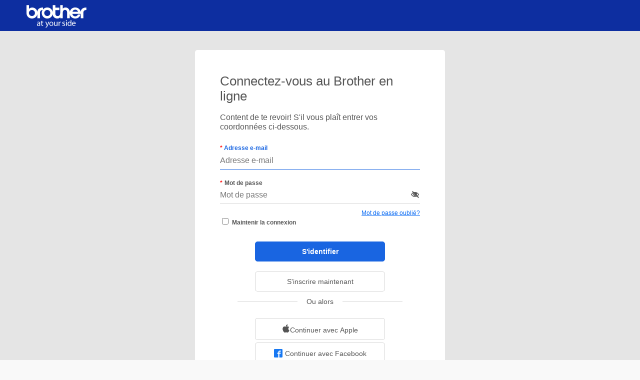

--- FILE ---
content_type: text/html
request_url: https://weubroprdapi.azurewebsites.net/b2c/local/signin.html
body_size: 16357
content:
<html>
<head>
    <title>Brother at your side - Sign In</title>
    <meta name="viewport" content="width=device-width" />
    <link href="https://store.brother.lu/-/media/Project/Brother-International/BrotherBase/Brother-Printer.png" rel="shortcut icon">
    <style type="text/css" rel="stylesheet">
        * {
            box-sizing: border-box;
        }

        a {
            color: #0065F2;
            text-decoration: underline;
        }

            a:hover,
            a:focus {
                text-decoration: none;
            }

        body {
            font-family: Arial, sans-serif;
            margin: 0;
            background: #F9F9F9;
            color: #545454;
        }

        header {
            background: #0D2EA0;
            color: #fff;
            padding: 8px 10px 0;
        }

        .header-container {
            width: 1174px;
            max-width: 100%;
            margin: 0 auto;
        }

        header .logo {
            width: 120px;
            height: 50px;
        }

        .main-content {
            background: #E5E5E5;
            padding: 38px 10px 100px 10px;
        }

        .section {
            padding: 30px 50px 40px 50px;
            width: 500px;
            max-width: 100%;
            margin: 0 auto;
            background: #fff;
            border-radius: 5px;
        }

        @media(max-width: 767px) {
            .section {
                padding: 20px 20px 40px;
            }
        }

        h1.title {
            font-size: 26px;
            line-height: 30px;
            font-weight: normal;
        }

        h2.title {
            font-size: 16px;
            line-height: 19px;
            font-weight: normal;
        }

        footer {
            padding: 60px 10px;
            background: #F9F9F9;
            color: #545454;
            font-size: 12px;
        }

        @media(max-width: 961px) {
            footer {
                text-align: center;
            }
        }

        footer a {
            color: #545454;
        }

        footer .logo-footer {
            width: 102px;
            height: 40px;
        }

        @media(min-width: 962px) {
            footer .footer-content {
                display: flex;
                justify-content: center;
                width: 1174px;
                max-width: 100%;
                margin: 0 auto;
            }
        }

        footer .footer-content > div {
            margin-bottom: 30px;
        }

        footer .footer-content ul {
            display: flex;
            justify-content: center;
            flex-wrap: wrap;
        }

            footer .footer-content ul li {
                margin-bottom: 15px;
            }

                footer .footer-content ul li ~ li:before {
                    content: "|";
                    padding: 0 10px;
                }

        footer .copyright {
            text-align: center;
        }

        /* Api conetnt style */
        #api {
            display: flex;
            flex-direction: column;
        }

        .claims-provider-list-buttons.social {
            order: 3;
        }

        #api .divider {
            order: 2;
        }

        #localAccountForm {
            order: 1;
        }

            #localAccountForm .divider h2 {
                display: none;
            }

        input[type="text"],
        input[type="email"],
        input[type="password"],
        select {
            width: 100%;
            border: 0;
            border-bottom: 1px solid rgba(84, 84, 84, .25);
            padding: 8px 0;
            font-size: 16px;
            color: #545454;
        }

            input[type="text"]:focus,
            input[type="email"]:focus,
            input[type="password"]:focus,
            select:focus {
                outline: none;
                background: none;
                border-bottom: 1px solid #1965E1;
                color: #1965E1;
            }

        input:focus {
            outline: none;
            background: none;
            border-bottom: 1px solid #1965E1;
            color: #1965E1;
        }
        /* label style on input focus*/
        .entry-item:focus-within label {
            color: #1965E1;
        }
            input:-webkit-autofill,
            input:-webkit-autofill:hover,
            input:-webkit-autofill:focus,
            textarea:-webkit-autofill,
            textarea:-webkit-autofill:hover,
            textarea:-webkit-autofill:focus,
            select:-webkit-autofill,
            select:-webkit-autofill:hover,
            select:-webkit-autofill:focus {
                -webkit-box-shadow: 0 0 0px 1000px #ffffff inset !important;
            }

            #signInName:before,
            #password:before,
            input[required]:before,
            select[required]:before {
                content: "*";
                color: red;
                display: inline-block;
                margin-right: 3px;
            }

        label {
            font-weight: bold;
            font-size: 12px;
        }

        .password-label {
            font-size: 12px;
        }

        #forgotPassword {
            position: absolute;
            bottom: 0;
            right: 0;
        }

        input#password {
            margin-bottom: 15px;
        }

        .required-item label:before {
            content: "*";
            color: red;
        }

        .password-label label:before {
            padding-right: 4px;
        }

        button {
            font-size: 14px;
            font-weight: bold;
            font-family: Arial, sans-serif;
            display: inline-block;
            vertical-align: middle;
            box-sizing: border-box;
            margin: 5px auto;
            padding: 12px 5px;
            display: block;
            text-align: center;
            background: #1965E1;
            border: 1px solid #1965E1;
            border-radius: 5px;
            width: 260px;
            color: #fff;
            text-decoration: none;
            line-height: 1;
            cursor: pointer;
            transition: all .5s ease;
            -webkit-appearance: none;
        }

            button:hover,
            button:focus {
                box-shadow: inset 0 0 0 1px rgba(0, 0, 0, 0.5), inset 0 0 20px rgba(0, 0, 0, 0.3);
            }

        @media (max-width: 479px) {
            button {
                width: 100%;
            }
        }

        #localAccountForm .buttons {
            margin-top: 30px;
        }

        #password + a {
            position: absolute;
            right: 0;
            top: 32px;
            background: none;
            border: 0;
            padding: 0;
            width: 20px;
            height: 16px;
        }

            #password + a:hover,
            #password + a:focus {
                box-shadow: none;
            }

            #password + a:after {
                content: "";
                position: absolute;
                display: block;
                width: 18px;
                height: 2px;
                background: #545454;
                transform: rotate(45deg);
                z-index: 1;
                margin-top: -13px;
                margin-left: 2px;
            }

        #password.password-visible + a:after {
            display: none;
        }

        #password + a svg {
            width: 20px;
            height: 16px;
            fill: #545454;
        }

        button#FacebookExchange {
            background: #fff;
            color: #545454;
            border-radius: 5px;
            border: 1px solid rgba(84, 84, 84, .25);
            font-weight: 400;
        }

            button#FacebookExchange svg {
                fill: #1778F2;
                width: 17px;
                height: 17px;
                margin-bottom: -3px;
                margin-right: 5px;
            }

        button#LinkedInExchange, button#AppleExchange ,#GoogleExchange , #MicrosoftAccountExchange{
            background: #fff;
            color: #545454;
            border-radius: 5px;
            border: 1px solid rgba(84, 84, 84, .25);
            font-weight: 400;
        }

            button#LinkedInExchange svg, #MicrosoftAccountExchange svg{
                fill: #0072B1;
                width: 17px;
                height: 17px;
                margin-bottom: -3px;
                margin-right: 5px;
            }

            #GoogleExchange svg {
                margin-left: -11px;
                fill: #0072B1;
                width: 17px;
                height: 17px;
                margin-bottom: -3px;
                margin-right: 5px;
            }

        button#cancel {
            background: #fff;
            color: #545454;
            border: 1px solid #545454;
        }

        #createAccount {
            padding-left: 5px;
        }

        .create {
            text-align: center;
            font-size: 12px;
        }

        .divider {
            margin: 0 0 20px 0;
        }

            .divider h2 {
                position: relative;
                margin: 0;
                display: flex;
                text-align: center;
                align-items: center;
                justify-content: center;
                font-size: 14px;
                font-weight: 400;
            }

                .divider h2:before {
                    margin-right: 18px;
                }

                .divider h2:after {
                    margin-left: 18px;
                }

                .divider h2:before,
                .divider h2:after {
                    content: "";
                    display: block;
                    width: 120px;
                    height: 1px;
                    background: #545454;
                    opacity: .25;
                }

        ul {
            list-style: none;
            margin: 0 0 20px;
            padding: 0;
        }

        .attrEntry,
        .entry-item {
            position: relative;
            padding: 10px 0;
        }

        .error {
            color: red;
            font-size: 14px;
        }

            .error p {
                margin: 0;
            }

        .helpLink {
            font-size: 14px;
        }

        #simplemodal-overlay {
            background: #0d2ea0;
            opacity: .95 !important;
        }

        #simplemodal-container .simplemodal-data {
            padding: 20px;
            background: #fff;
            color: #000;
            border-radius: 10px;
        }

        .working {
            display: none;
            position: fixed;
            top: 0;
            left: 0;
            width: 100%;
            height: 100%;
            z-index: 1;
            background: rgba(13, 46, 160, .95);
            padding-top: 250px;
        }

            .working div {
                padding: 20px;
                background: #fff;
                color: #000;
                width: 310px;
                margin-left: auto;
                margin-right: auto;
                text-align: center;
                border-radius: 10px;
            }

        .intro {
            display: none;
        }

        /*signup bts style*/



        #createAccount {
            font-size: 14px;
            font-weight: bold;
            font-family: Arial, sans-serif;
            display: inline-block;
            vertical-align: middle;
            box-sizing: border-box;
            margin: 5px auto;
            padding: 12px 5px;
            display: block;
            text-align: center;
            background: #1965E1;
            border: 1px solid #1965E1;
            border-radius: 5px;
            width: 260px;
            color: #fff;
            text-decoration: none;
            line-height: 1;
            cursor: pointer;
            transition: all .5s ease;
            -webkit-appearance: none;
        }
         a#createAccount {
            background: #fff;
            color: #545454;
            border-radius: 5px;
            border: 1px solid rgba(84, 84, 84, .25);
            font-weight: 400;
        }

           a#createAccount:hover, a#createAccount:focus {
                box-shadow: inset 0 0 0 1px rgba(0, 0, 0, 0.5), inset 0 0 20px rgba(0, 0, 0, 0.3);
            }
         @media (max-width: 479px) {
            #createAccount {
                width: 100%;
            }
        }
        #ecoproSkip {
            width: 100%;
            padding: 50px 0;
            text-align: center;
            background-color: White;
            margin-top: 20px;
        }

        .ecoHidden {
            display: none;
        }
    </style>
</head>

<body>
    <header role="banner">
        <div class="svg-legend">
            <svg aria-hidden="true" style="position: absolute; width: 0; height: 0; overflow: hidden;" version="1.1" xmlns="http://www.w3.org/2000/svg" xmlns:xlink="http://www.w3.org/1999/xlink">
                <defs>
                    <symbol id="icon-Brother-Logo-White" viewBox="0 0 84 32">
                        <path fill="#fffffe" style="fill: var(--color2, #fffffe)" d="M7.603 6.866c2.404 0 4.231 1.861 4.231 4.234 0 2.377-1.839 4.235-4.231 4.235s-4.233-1.871-4.233-4.235c0-2.365 1.831-4.234 4.233-4.234zM29.085 6.866c2.402 0 4.235 1.861 4.235 4.234 0 2.377-1.844 4.235-4.235 4.235s-4.234-1.871-4.234-4.235c0-2.365 1.829-4.234 4.234-4.234zM68.207 6.404c2.299 0 3.673 1.843 3.939 2.994h-7.859c0.595-1.85 2.132-2.994 3.919-2.994zM7.603 18.824c3.969 0 6.864-2.586 7.579-6.033v5.667h3.631v-7.064c0-0.323 0.021-0.678 0.032-1.010 0.067-2.153 1.477-3.437 3.719-3.474-0.779 1.209-1.233 2.646-1.233 4.19 0 4.283 3.472 7.751 7.755 7.751 3.774 0 6.912-2.692 7.606-6.261v0.017c0 3.725 2.996 6.262 6.593 6.262 1.52 0 2.862-0.65 3.886-1.714v1.303h3.62v-7.772c0.003-0.145 0.011-0.269 0.016-0.389 0.089-2.469 1.534-3.54 3.125-3.54 1.578 0 2.94 1.075 2.993 3.53 0.012 0.212 0.015 0.353 0.015 0.593v7.579h3.671v-5.772c0.681 3.728 3.834 6.136 7.598 6.136 4.26 0 6.668-2.728 7.311-5.58h-3.552c-0.31 1.014-1.569 2.571-3.761 2.571-1.974 0-3.656-1.35-4.082-3.549h11.797v6.193h3.639v-7.064c0-0.323 0.019-0.678 0.027-1.010 0.073-2.187 1.522-3.478 3.821-3.478h0.401v-3.467h-0.401c-4.814 0-7.378 2.702-7.48 6.199-0.694-3.807-3.981-6.294-7.722-6.294-3.731 0-6.913 2.484-7.596 6.262-0.002-3.356-2.622-6.255-6.028-6.255-1.481 0-2.764 0.571-3.793 1.565v-4.885h-3.62v10.874c0 0.358-0.016 0.589-0.065 1.119-0.22 2.257-1.742 3.371-3.4 3.371-1.72 0-3.27-0.812-3.32-3.36-0.007-0.442-0.018-0.625-0.018-0.937v-4.073h5.64v-3.417h-5.64v-3.578h-3.676v9.58c-0.694-3.567-3.832-6.261-7.606-6.261-2.431 0-4.597 1.116-6.019 2.864v-2.775h-0.403c-4.734 0-7.289 2.61-7.472 6.024-0.693-3.459-3.553-6.024-7.166-6.024-1.894 0-3.37 0.687-4.527 1.843v-5.282h-3.539v9.176c0 0.676 0.017 1.313 0.024 1.924 0.047 4.242 3.020 7.724 7.62 7.724v0z"></path>
                        <path fill="#fffffe" style="fill: var(--color2, #fffffe)" d="M19.085 25.595c0-1.144-0.424-2.337-2.183-2.337-0.72 0-1.415 0.2-1.887 0.497l0.236 0.696c0.401-0.271 0.956-0.426 1.498-0.426 1.17-0.013 1.297 0.85 1.297 1.321v0.117c-2.205-0.010-3.434 0.746-3.434 2.126 0 0.825 0.59 1.641 1.749 1.641 0.813 0 1.438-0.402 1.746-0.851h0.035l0.093 0.722h0.933c-0.058-0.391-0.082-0.873-0.082-1.369v-2.137zM18.072 27.175c0 0.106-0.012 0.227-0.049 0.332-0.164 0.484-0.648 0.956-1.402 0.956-0.519 0-0.968-0.324-0.968-0.991 0-1.106 1.288-1.312 2.42-1.288v0.991z"></path>
                        <path fill="#fffffe" style="fill: var(--color2, #fffffe)" d="M21.883 21.914v1.473h1.488v0.775h-1.488v3.096c0 0.865 0.31 1.109 0.801 1.109 0.229 0 0.385-0.024 0.581-0.069l0.047 0.789c-0.183 0.065-0.498 0.142-0.919 0.142-0.921 0-1.525-0.577-1.525-1.798v-3.27h-0.883v-0.775h0.883v-1.155l1.016-0.318z"></path>
                        <path fill="#fffffe" style="fill: var(--color2, #fffffe)" d="M27.535 23.387l1.242 3.375c0.139 0.381 0.273 0.787 0.365 1.13h0.025c0.106-0.343 0.233-0.74 0.376-1.154l1.133-3.351h1.097l-1.558 4.072c-0.742 1.957-1.251 2.963-1.959 3.586-0.518 0.437-1.015 0.616-1.274 0.664l-0.26-0.874c0.26-0.070 0.601-0.235 0.909-0.508 0.284-0.225 0.625-0.625 0.873-1.159 0.047-0.106 0.083-0.174 0.083-0.246 0-0.059-0.025-0.141-0.083-0.26l-2.101-5.275h1.133z"></path>
                        <path fill="#fffffe" style="fill: var(--color2, #fffffe)" d="M34.709 29.23c1.356 0 2.832-0.92 2.832-3.047 0-1.733-1.108-2.926-2.748-2.926-1.572 0-2.834 1.122-2.834 3.031 0 1.807 1.203 2.941 2.737 2.941h0.013zM34.731 28.478c-1.001 0-1.709-0.958-1.709-2.222 0-1.098 0.531-2.246 1.746-2.246 1.226 0 1.71 1.233 1.71 2.209 0 1.314-0.742 2.259-1.735 2.259h-0.012z"></path>
                        <path fill="#fffffe" style="fill: var(--color2, #fffffe)" d="M43.335 27.543c0 0.59 0.012 1.111 0.047 1.558h-0.904l-0.058-0.933h-0.025c-0.259 0.46-0.874 1.062-1.889 1.062-0.896 0-1.97-0.51-1.97-2.503v-3.34h1.021v3.152c0 1.129 0.361 1.836 1.293 1.836 0.696 0 1.178-0.491 1.367-0.962 0.058-0.144 0.093-0.332 0.093-0.531v-3.496h1.023v4.156z"></path>
                        <path fill="#fffffe" style="fill: var(--color2, #fffffe)" d="M44.939 25.169c0-0.67-0.006-1.249-0.046-1.782h0.934l0.051 1.122h0.039c0.286-0.768 0.988-1.251 1.752-1.251 0.117 0 0.207 0.010 0.31 0.034v0.97c-0.128-0.013-0.246-0.023-0.4-0.023-0.807 0-1.376 0.554-1.534 1.321-0.026 0.152-0.040 0.319-0.040 0.494v3.047h-1.067v-3.932z"></path>
                        <path fill="#fffffe" style="fill: var(--color2, #fffffe)" d="M50.293 28.101c0.396 0.176 1.051 0.352 1.558 0.352 0.817 0 1.293-0.367 1.293-0.851 0-0.43-0.284-0.674-1.36-1.047-1.137-0.397-1.616-0.908-1.616-1.599 0-0.92 0.656-1.697 2.127-1.697 0.637 0 1.208 0.152 1.563 0.343l-0.269 0.709c-0.339-0.163-0.808-0.286-1.309-0.286-0.743 0-1.154 0.4-1.154 0.781 0 0.396 0.199 0.556 1.325 0.946 1.184 0.405 1.652 0.927 1.652 1.735 0 1.014-0.771 1.744-2.28 1.744-0.687 0-1.371-0.156-1.813-0.392l0.282-0.738z"></path>
                        <path fill="#fffffe" style="fill: var(--color2, #fffffe)" d="M55.795 22.337c-0.389 0-0.649-0.306-0.649-0.672s0.271-0.661 0.672-0.661c0.401 0 0.661 0.295 0.661 0.661s-0.26 0.672-0.672 0.672h-0.012zM55.312 29.101h1.014v-5.714h-1.014v5.714z"></path>
                        <path fill="#fffffe" style="fill: var(--color2, #fffffe)" d="M61.812 21.045v3.075h-0.024c-0.249-0.449-0.838-0.863-1.722-0.863-1.382 0-2.573 1.158-2.563 3.068 0 1.736 1.075 2.904 2.454 2.904 0.935 0 1.618-0.483 1.937-1.12h0.024l0.047 0.991h0.907c-0.034-0.391-0.045-0.968-0.045-1.477v-6.579h-1.014zM61.812 26.703c0 0.166-0.014 0.31-0.047 0.449-0.191 0.764-0.828 1.24-1.524 1.24-1.108 0-1.687-0.957-1.687-2.125 0-1.251 0.639-2.196 1.711-2.196 0.779 0 1.345 0.545 1.5 1.192 0.033 0.142 0.047 0.307 0.047 0.448v0.991z"></path>
                        <path fill="#fffffe" style="fill: var(--color2, #fffffe)" d="M68.737 26.44c0.024-0.119 0.034-0.28 0.034-0.492 0-1.050-0.483-2.689-2.348-2.689-1.663 0-2.69 1.358-2.69 3.092 0 1.712 1.063 2.88 2.81 2.88 0.773 0 1.369-0.128 1.909-0.381l-0.187-0.716c-0.376 0.155-0.838 0.282-1.581 0.282-1.038 0-1.923-0.571-1.946-1.974h3.999zM64.747 25.689c0.082-0.719 0.534-1.687 1.594-1.687 1.156 0 1.439 1.040 1.43 1.687h-3.024z"></path>
                    </symbol>
                </defs>
            </svg>
        </div>

        <div class="header-container">
            <svg class="logo">
                <use xlink:href="#icon-Brother-Logo-White"></use>
            </svg>
        </div>
    </header>

    <main id="main">
        <div id="content" class="main-content">
            <div class="section">
                <h1 class="title" id="title">Sign in to Brother Online.</h1>
                <h2 class="title" id="subtitle">Welcome back! Please enter you details below.</h2>
                <div id="api">
                </div>
                <div id="ecoproSkip" class="ecoHidden">
                    <p id="skipPara"> Want to skip login, Please click below link</p>
                    <a href="#" id="footer-link-skip1" onclick="redirectToHome()">Skip Login</a>
                </div>
            </div>
        </div>
    </main>

    <footer role="contentinfo">
        <div class="footer-content">
            <div>
                <ul>
                    <li><a href="#" target="_blank" id="footer-link-1">Global Site</a></li>
                    <li><a href="#" target="_blank" id="footer-link-3">Cookie Policy</a></li>
                    <li><a href="#" target="_blank" id="footer-link-4">Privacy Policy</a></li>
                    <li><a href="#" target="_blank" id="footer-link-5">Terms and Conditions</a></li>
                    <li><a href="#" target="_blank" id="footer-link-6">Contact Us</a></li>
                </ul>
            </div>
        </div>
        <div class="copyright">
           <span id="copyrightYear"> </span>, <span id="footer-copyright">Brother UK Ltd. All Rights Reserved</span>.
        </div>
    </footer>

    <script>
        // Local Settings
        const language = window.SETTINGS.locale.lang;
        const country = window.SETTINGS.locale.country;

        let title = 'Sign in to Brother Online.';
        let subtitle = 'Welcome back! Please enter your details below.';
        let processMessage = 'Please wait while we process your information.';
        let facebookButton = 'Continue with Facebook';
        let linkedinButton = 'Continue with LinkedIn';
        let appleButton = 'Continue with Apple';
        let googleButton = 'Continue with Google';
        let microsoftButton = 'Continue with Microsoft';
        let ftrGlobalSiteHref = 'https://global.brother/en/gateway';
        let ftrGlobalSiteText = 'Brother Global';
        let ftrCookiePolicyHref = 'https://www.brother.co.uk/about-brother/cookie-policy';
        let ftrCookiePolicyText = 'Cookie Policy';
        let ftrPrivacyPolicyHref = 'https://www.brother.co.uk/about-brother/privacy-policy';
        let ftrPrivacyPolicyText = 'Privacy Policy';
        let ftrTermsHref = 'https://www.brother.co.uk/about-brother/terms-and-conditions';
        let ftrTermsText = 'Terms and Conditions';
        let ftrContactHref = 'https://www.brother.co.uk/support/contact-us';
        let ftrContactText = 'Contact Us';
        let ftrCopyrightText = 'Brother UK Ltd. All Rights Reserved.';
        let ftrSkipButtonText = 'Skip Registration';
        let skipParaText = 'Want to skip login, Please click below link';

        switch (language) {
            case 'nl':
                if (country != null) {
                    switch (country) {
                        case 'BE':
                            title = 'Inloggen bij Brother Online';
                            subtitle = 'Welkom terug.';
                            processMessage = 'Gelieve even te wachten terwijl wij uw informatie verwerken.';
                            facebookButton = 'Doorgaan met Facebook';
                            linkedinButton = 'Doorgaan met LinkedIn';
                            appleButton = 'Doorgaan met Apple';
                            googleButton = 'Doorgaan met Google';
                            microsoftButton = 'Doorgaan met Microsoft';
                            ftrCookiePolicyHref = 'https://www.brother.be/nl-be/over-ons/cookieverklaring';
                            ftrCookiePolicyText = 'Cookieverklaring';
                            ftrPrivacyPolicyHref = 'https://www.brother.be/nl-be/over-ons/privacyverklaring';
                            ftrPrivacyPolicyText = 'Privacyverklaring';
                            ftrTermsHref = 'https://www.brother.be/nl-be/over-ons/verkoopsvoorwaarden';
                            ftrTermsText = 'Online verkoopsvoorwaarden';
                            ftrContactHref = 'https://www.brother.be/nl-be/contact';
                            ftrContactText = 'Contact';
                            ftrCopyrightText = 'Brother. All Rights Reserved';
                            ftrSkipButtonText = 'Skip Registration';
                            skipParaText = 'Want to skip login, Please click below link';
                            break;
                        default:
                            title = 'Inloggen bij Brother Online';
                            subtitle = 'Welkom terug.';
                            processMessage = 'Een ogenblik geduld terwijl wij u informatie verwerken.';
                            facebookButton = 'Doorgaan met Facebook';
                            linkedinButton = 'Doorgaan met LinkedIn';
                            appleButton = 'Doorgaan met Apple';
                            googleButton = 'Doorgaan met Google';
                            microsoftButton = 'Doorgaan met Microsoft';
                            ftrCookiePolicyHref = 'https://www.brother.nl/cookiemededeling';
                            ftrCookiePolicyText = 'Cookiemededeling';
                            ftrPrivacyPolicyHref = 'https://www.brother.nl/privacybeleid';
                            ftrPrivacyPolicyText = 'Privacybeleid';
                            ftrTermsHref = 'https://www.brother.nl/garantiediensten-service-uitbreidingen-en-algemene-voorwaarden';
                            ftrTermsText = 'Algemene voorwaarden';
                            ftrContactHref = 'https://www.brother.nl/contact';
                            ftrContactText = 'Contact opnemen';
                            ftrCopyrightText = 'Brother. All Rights Reserved';
                            ftrSkipButtonText = 'Skip Registration';
                            skipParaText = 'Want to skip login, Please click below link';
                            break; 
                    }
                    break;
                }

                else {
                    title = 'Inloggen bij Brother Online';
                    subtitle = 'Welkom terug.';
                    processMessage = 'Een ogenblik geduld terwijl wij u informatie verwerken.';
                    facebookButton = 'Doorgaan met Facebook';
                    linkedinButton = 'Doorgaan met LinkedIn';
                    appleButton = 'Doorgaan met Apple';
                    googleButton = 'Doorgaan met Google';
                    microsoftButton = 'Doorgaan met Microsoft';
                    ftrCookiePolicyHref = 'https://www.brother.nl/cookiemededeling';
                    ftrCookiePolicyText = 'Cookiemededeling';
                    ftrPrivacyPolicyHref = 'https://www.brother.nl/privacybeleid';
                    ftrPrivacyPolicyText = 'Privacybeleid';
                    ftrTermsHref = 'https://www.brother.nl/garantiediensten-service-uitbreidingen-en-algemene-voorwaarden';
                    ftrTermsText = 'Algemene voorwaarden';
                    ftrContactHref = 'https://www.brother.nl/contact';
                    ftrContactText = 'Contact opnemen';
                    ftrCopyrightText = 'Brother. All Rights Reserved';
                    ftrSkipButtonText = 'Skip Registration';
                    skipParaText = 'Want to skip login, Please click below link';
                    break;
                }

            case 'bs':
                title = 'Prijavite se u Brother Online';
                subtitle = 'Dobrodošli natrag! U nastavku unesite pojedinosti.';
                processMessage = 'Molimo pričekajte dok obrađujemo vaše podatke.';
                facebookButton = 'Prijavite se putem Facebooka';
                linkedinButton = 'Prijavite se putem LinkedIna';
                appleButton = 'Prijavite se putem Apple';
                googleButton = 'Prijavite se putem Google';
                microsoftButton = 'Prijavite se putem Microsoft';
                ftrCookiePolicyHref = 'https://www.brother.ba/about-brother/cookie-policy';
                ftrCookiePolicyText = 'Politika kolačića';
                ftrPrivacyPolicyHref = 'https://www.brother.ba/privacy-policy';
                ftrPrivacyPolicyText = 'Obavijest o privatnosti';
                ftrTermsHref = 'https://www.brother.ba/terms-and-conditions';
                ftrTermsText = 'Uvjeti i načini';
                ftrContactHref = 'https://www.brother.ba/support/contact-us';
                ftrContactText = 'Kontaktirajte nas';
                ftrCopyrightText = 'Brother. All Rights Reserved';
                ftrSkipButtonText = 'Skip Registration';
                skipParaText = 'Want to skip login, Please click below link';
                break;

            case 'bg':
                title = 'Влезте в Brother Online';
                subtitle = 'Добре дошъл обратно! Моля, въведете вашите данни по-долу.';
                processMessage = 'Моля, изчакайте, докато обработим вашата информация.';
                facebookButton = 'Продължаване с Facebook';
                linkedinButton = 'Продължаване с LinkedIn';
                appleButton = 'Продължаване с Apple';
                googleButton = 'Продължаване с Google';
                microsoftButton = 'Продължаване с Microsoft';
                ftrCookiePolicyHref = 'https://www.brother.bg/about-brother/cookie-policy';
                ftrCookiePolicyText = 'Политика за бисквитките';
                ftrPrivacyPolicyHref = 'https://www.brother.bg/privacy-policy';
                ftrPrivacyPolicyText = 'Декларация за поверителност';
                ftrTermsHref = 'https://www.brother.bg/terms-and-conditions';
                ftrTermsText = 'Условия за ползване';
                ftrContactHref = 'https://www.brother.bg/support/contact-us';
                ftrContactText = 'Свържете се с нас';
                ftrCopyrightText = 'Brother. All Rights Reserved';
                ftrSkipButtonText = 'Skip Registration';
                skipParaText = 'Want to skip login, Please click below link';
                break;

            case 'hr':
                title = 'Prijavite se u Brother Online';
                subtitle = 'Dobrodošli natrag! U nastavku unesite pojedinosti.';
                processMessage = 'Molimo pričekajte dok obrađujemo vaše podatke.';
                facebookButton = 'Nastavi uz Facebook';
                linkedinButton = 'Nastavi uz LinkedIn';
                appleButton = 'Nastavi uz Apple';
                googleButton = 'Nastavi uz Google';
                microsoftButton = 'Nastavi uz Microsoft';
                ftrCookiePolicyHref = 'https://www.brother.hr/about-brother/cookie-policy';
                ftrCookiePolicyText = 'Politika kolačića';
                ftrPrivacyPolicyHref = 'https://www.brother.hr/privacy-policy';
                ftrPrivacyPolicyText = 'Obavijest o privatnosti';
                ftrTermsHref = 'https://www.brother.hr/terms-and-conditions';
                ftrTermsText = 'Uvjeti i načini';
                ftrContactHref = 'https://www.brother.hr/support/contact-us';
                ftrContactText = 'Kontaktirajte nas';
                ftrCopyrightText = 'Brother. All Rights Reserved';
                ftrSkipButtonText = 'Skip Registration';
                skipParaText = 'Want to skip login, Please click below link';
                break;

            case 'cs':
                title = 'Přihlaste se k Brother online';
                subtitle = 'Vítej zpět! Níže zadejte své údaje.';
                processMessage = 'Počkejte prosím, než vaše informace zpracujeme.';
                facebookButton = 'Pokračovat s Facebook';
                linkedinButton = 'Pokračovat s LinkedIn';
                appleButton = 'Pokračovat s Apple';  
                googleButton = 'Pokračovat s Google';
                microsoftButton = 'Pokračovat s Microsoft';
                ftrCookiePolicyHref = 'https://www.brother.cz/about-brother/cookie-policy';
                ftrCookiePolicyText = 'Zásady používání Cookies';
                ftrPrivacyPolicyHref = 'https://www.brother.cz/privacy-policy';
                ftrPrivacyPolicyText = 'Ochrana osobních údajů';
                ftrTermsHref = 'https://www.brother.cz/terms-and-conditions';
                ftrTermsText = 'Podmínky a ujednání';
                ftrContactHref = 'https://www.brother.cz/support/contact-us';
                ftrContactText = 'Kontaktujte nás';
                ftrCopyrightText = 'Brother. All Rights Reserved';
                ftrSkipButtonText = 'Skip Registration';
                skipParaText = 'Want to skip login, Please click below link';
                break;

            case 'da':
                title = 'Log ind på Brother Online';
                subtitle = 'Velkommen tilbage! Indtast dine detaljer nedenfor.';
                processMessage = 'Vent venligst, mens vi behandler dine oplysninger.';
                facebookButton = 'Fortsæt med Facebook';
                linkedinButton = 'Fortsæt med LinkedIn';
                appleButton = 'Fortsæt med Apple';
                googleButton = 'Fortsæt med Google';
                microsoftButton = 'Fortsæt med Microsoft';
                ftrCookiePolicyHref = 'https://www.brother.dk/about-brother/cookie-policy';
                ftrCookiePolicyText = 'Cookie-politik';
                ftrPrivacyPolicyHref = 'https://www.brother.dk/privacy-policy';
                ftrPrivacyPolicyText = 'Databeskyttelsespolitik';
                ftrTermsHref = 'https://www.brother.dk/terms-and-conditions';
                ftrTermsText = 'Vilkår og betingelser';
                ftrContactHref = 'https://www.brother.dk/contact-us';
                ftrContactText = 'Kontakt os';
                ftrCopyrightText = 'Brother. All Rights Reserved';
                ftrSkipButtonText = 'Skip Registration';
                skipParaText = 'Want to skip login, Please click below link';
                break;

            case 'fi':
                title = 'Kirjaudu Brother Online -palveluun';
                subtitle = 'Tervetuloa. Syötä alla olevat tiedot.';
                processMessage = 'Käsittelemme tietojasi, odota hetki.';
                facebookButton = 'Jatka Facebook-tililläsi';
                linkedinButton = 'Jatka LinkedIn-tililläsi';
                appleButton = 'Jatka Apple-tililläsi';
                googleButton = 'Jatka Google-tililläsi';
                microsoftButton = 'Jatka Microsoft-tililläsi'; 
                ftrCookiePolicyHref = 'https://www.brother.fi/about-brother/cookie-policy';
                ftrCookiePolicyText = 'Evästekäytäntö';
                ftrPrivacyPolicyHref = 'https://www.brother.fi/privacy-policy';
                ftrPrivacyPolicyText = 'Tietosuojakäytäntö';
                ftrTermsHref = 'https://www.brother.fi/terms-and-conditions';
                ftrTermsText = 'Sivuston käyttöehdot';
                ftrContactHref = 'https://www.brother.fi/contact-us';
                ftrContactText = 'Ota meihin yhteyttä';
                ftrCopyrightText = 'Brother. All Rights Reserved';
                ftrSkipButtonText = 'Skip Registration';
                skipParaText = 'Want to skip login, Please click below link';
                break;

            case 'fr':
                if (country != null) {
                    switch (country) {
                        case 'BE':
                            title = 'Connectez-vous à Brother Online';
                            subtitle = 'Bienvenue ! Veuillez entrer vos coordonnées ci-dessous.';
                            processMessage = 'Veuillez patienter pendant que nous traitons vos informations.';
                            facebookButton = 'Continuer avec Facebook';
                            linkedinButton = 'Continuer avec LinkedIn';
                            appleButton = 'Continuer avec Apple';
                            googleButton = 'Continuer avec Google';
                            microsoftButton = 'Continuer avec Microsoft';
                            ftrCookiePolicyHref = 'https://www.brother.be/fr-be/a-propos/avis-sur-les-cookies';
                            ftrCookiePolicyText = 'Avis sur les cookies';
                            ftrPrivacyPolicyHref = 'https://www.brother.be/fr-be/a-propos/avis-de-confidentialite';
                            ftrPrivacyPolicyText = 'Avis de confidentialité';
                            ftrTermsHref = 'https://www.brother.be/fr-be/a-propos/conditions-de-vente';
                            ftrTermsText = 'Conditions de vente en ligne';
                            ftrContactHref = 'https://www.brother.be/fr-be/contact';
                            ftrContactText = 'Contactez-nous';
                            ftrCopyrightText = 'Brother. All Rights Reserved';
                            ftrSkipButtonText = 'Skip Registration';
                            skipParaText = 'Want to skip login, Please click below link';
                            break;
                        case 'LU':
                            title = 'Connectez-vous à Brother Online';
                            subtitle = 'Bienvenue ! Veuillez entrer vos coordonnées ci-dessous.';
                            processMessage = 'Veuillez patienter pendant que nous traitons vos informations.';
                            facebookButton = 'Utilisez votre compte Facebook';
                            linkedinButton = 'Utilisez votre compte LinkedIn';
                            appleButton = 'Utilisez votre compte Apple';
                            googleButton = 'Utilisez votre compte Google';
                            microsoftButton = 'Utilisez votre compte Microsoft';
                            ftrCookiePolicyHref = 'https://www.brother.lu/a-propos/avis-sur-les-cookies';
                            ftrCookiePolicyText = 'Avis sur les cookies';
                            ftrPrivacyPolicyHref = 'https://www.brother.lu/a-propos/avis-de-confidentialite';
                            ftrPrivacyPolicyText = 'Avis de confidentialité';
                            ftrTermsHref = 'https://www.brother.lu/a-propos/conditions-de-vente';
                            ftrTermsText = 'Conditions de vente en ligne';
                            ftrContactHref = 'https://www.brother.lu/contact';
                            ftrContactText = 'Contactez-nous';
                            ftrCopyrightText = 'Brother. All Rights Reserved';
                            ftrSkipButtonText = 'Skip Registration';
                            skipParaText = 'Want to skip login, Please click below link';
                            break;
                        case 'CH':
                            title = 'Connectez-vous au Brother en ligne';
                            subtitle = "Content de te revoir! S'il vous plaît entrer vos coordonnées ci - dessous.";
                            processMessage = 'Veuillez patienter pendant que nous traitons vos informations.';
                            facebookButton = 'Continuer avec Facebook';
                            linkedinButton = 'Continuer avec LinkedIn';
                            appleButton = 'Continuer avec Apple';
                            googleButton = 'Continuer avec Google';
                            microsoftButton = 'Continuer avec Microsoft';
                            ftrCookiePolicyHref = 'https://www.brother.ch/fr-ch/politique-de-confidentialite';
                            ftrCookiePolicyText = 'Politique de protection des données';
                            ftrPrivacyPolicyHref = 'https://www.brother.ch/fr-ch/politique-de-confidentialite';
                            ftrPrivacyPolicyText = 'Politique de protection des données';
                            ftrTermsHref = 'https://www.brother.ch/fr-ch/conditions-generales';
                            ftrTermsText = 'Conditions générales';
                            ftrContactHref = 'https://www.brother.ch/fr-ch/support/contactez-nous';
                            ftrContactText = 'Contactez-nous';
                            ftrCopyrightText = 'Brother. All Rights Reserved';
                            ftrSkipButtonText = 'Skip Registration';
                            skipParaText = 'Want to skip login, Please click below link';
                            break;

                        default:
                            title = 'Connectez-vous au Brother en ligne';
                            subtitle = "Content de te revoir! S'il vous plaît entrer vos coordonnées ci-dessous.";
                            processMessage = 'Veuillez patienter pendant que nous traitons vos informations.';
                            facebookButton = 'Continuer avec Facebook';
                            linkedinButton = 'Continuer avec LinkedIn';
                            appleButton = 'Continuer avec Apple';
                            googleButton = 'Continuer avec Google';
                             microsoftButton = 'Continuer avec Microsoft';
                            ftrCookiePolicyHref = 'https://www.brother.fr/mentions-legales';
                            ftrCookiePolicyText = 'Mentions legales';
                            ftrPrivacyPolicyHref = 'https://www.brother.fr/a-propos-de-brother/politique-de-confidentialite';
                            ftrPrivacyPolicyText = 'RGPD';
                            ftrTermsHref = 'https://www.brother.fr/services-et-supports/informations-sur-garanties/conditions-de-garantie';
                            ftrTermsText = 'Garantie commerciale';
                            ftrContactHref = 'https://www.brother.fr/contactez-nous';
                            ftrContactText = 'Contactez-nous';
                            ftrCopyrightText = 'Brother. All Rights Reserved';
                            ftrSkipButtonText = 'Passer l’enregistrement';
                            skipParaText = "Vous souhaitez passer l'étape de connexion ? Cliquez sur le lien ci - dessous";
                            break;
                    }
                    break;
                }
                else {
                    title = 'Connectez-vous au Brother en ligne';
                    subtitle = "Content de te revoir! S'il vous plaît entrer vos coordonnées ci-dessous.";
                    processMessage = 'Veuillez patienter pendant que nous traitons vos informations.';
                    facebookButton = 'Continuer avec Facebook';
                    linkedinButton = 'Continuer avec LinkedIn';
                    appleButton = 'Continuer avec Apple';
                     googleButton = 'Continuer avec Google';
                    microsoftButton = 'Continuer avec Microsoft';
                    ftrCookiePolicyHref = 'https://www.brother.fr/mentions-legales';
                    ftrCookiePolicyText = 'Mentions legales';
                    ftrPrivacyPolicyHref = 'https://www.brother.fr/a-propos-de-brother/politique-de-confidentialite';
                    ftrPrivacyPolicyText = 'RGPD';
                    ftrTermsHref = 'https://www.brother.fr/services-et-supports/informations-sur-garanties/conditions-de-garantie';
                    ftrTermsText = 'Garantie commerciale';
                    ftrContactHref = 'https://www.brother.fr/contactez-nous';
                    ftrContactText = 'Contactez-nous';
                    ftrCopyrightText = 'Brother. All Rights Reserved';
                    ftrSkipButtonText = 'Passer l’enregistrement';
                    skipParaText = "Vous souhaitez passer l'étape de connexion ? Cliquez sur le lien ci - dessous";
                    break;
                }

            case 'de':
                if (country != null) {
                    switch (country) {
                        case 'AT':
                            title = 'Melden Sie sich bei Brother Online an';
                            subtitle = 'Willkommen zurück! Bitte geben Sie unten Ihre Daten ein.';
                            processMessage = 'Bitte warten Sie, während Ihre Informationen verarbeitet werden.';
                            facebookButton = 'Anmelden mit Facebook';
                            linkedinButton = 'Anmelden mit LinkedIn';
                            appleButton = 'Anmelden mit Apple';
                            googleButton = 'Anmelden mit Google';
                            microsoftButton = 'Anmelden mit Microsoft';
                            ftrCookiePolicyHref = 'https://www.brother.de/unternehmen/cookie-richtlinie';
                            ftrCookiePolicyText = 'Cookie Richtlinie';
                            ftrPrivacyPolicyHref = 'https://www.brother.de/unternehmen/datenschutzrichtlinie';
                            ftrPrivacyPolicyText = 'Datenschutz';
                            ftrTermsHref = 'https://www.brother.de/unternehmen/agb';
                            ftrTermsText = 'AGB';
                            ftrContactHref = 'https://www.brother.de/kontakt';
                            ftrContactText = 'Kontakt';
                            ftrCopyrightText = 'Brother International GmbH. Alle Rechte vorbehalten';
                            ftrSkipButtonText = 'Die Registrierung überspringen';
                            skipParaText = 'Möchten Sie die Anmeldung überspringen? Bitte klicken Sie auf den untenstehenden Link';
                            break;

                        case 'CH':
                            title = 'Melden Sie sich bei Brother Online an';
                            subtitle = 'Willkommen zurück! Bitte geben Sie unten Ihre Details ein.';
                            processMessage = 'Bitte warten Sie, während wir Ihre Informationen bearbeiten.';
                            facebookButton = 'Weiter mit Facebook';
                            linkedinButton = 'Weiter mit LinkedIn';
                            appleButton = 'Weiter mit Apple';
                             googleButton = 'Weiter mit Google';
                            microsoftButton = 'Weiter mit Microsoft';
                            ftrCookiePolicyHref = 'https://www.brother.ch/de-ch/brother/cookie-policy';
                            ftrCookiePolicyText = 'Cookie Richtlinie';
                            ftrPrivacyPolicyHref = 'https://www.brother.ch/de-ch/datenschutz';
                            ftrPrivacyPolicyText = 'Datenschutzerklärung';
                            ftrTermsHref = 'https://www.brother.ch/de-ch/agb';
                            ftrTermsText = "AGB's";
                            ftrContactHref = 'https://www.brother.ch/de-ch/support/kontakt';
                            ftrContactText = 'Kontakt';
                            ftrCopyrightText = 'Brother International GmbH. Alle Rechte vorbehalten';
                            ftrSkipButtonText = 'Skip Registration';
                            skipParaText = 'Want to skip login, Please click below link';
                            break;

                        default:
                            title = 'Melden Sie sich bei Brother Online an';
                            subtitle = 'Willkommen zurück! Bitte geben Sie unten Ihre Daten ein.';
                            processMessage = 'Bitte warten Sie, während Ihre Informationen verarbeitet werden.';
                            facebookButton = 'Anmelden mit Facebook';
                            linkedinButton = 'Anmelden mit LinkedIn';
                            appleButton = 'Anmelden mit Apple';
                            googleButton = 'Anmelden mit Google';
                            microsoftButton = 'Anmelden mit Microsoft';
                            ftrCookiePolicyHref = 'https://www.brother.de/unternehmen/cookie-richtlinie';
                            ftrCookiePolicyText = 'Cookie Richtlinie';
                            ftrPrivacyPolicyHref = 'https://www.brother.de/unternehmen/datenschutzrichtlinie';
                            ftrPrivacyPolicyText = 'Datenschutz';
                            ftrTermsHref = 'https://www.brother.de/unternehmen/agb';
                            ftrTermsText = 'AGB';
                            ftrContactHref = 'https://www.brother.de/kontakt';
                            ftrContactText = 'Kontakt';
                            ftrCopyrightText = 'Brother International GmbH. Alle Rechte vorbehalten';
                            ftrSkipButtonText = 'Die Registrierung überspringen';
                            skipParaText = 'Möchten Sie die Anmeldung überspringen? Bitte klicken Sie auf den untenstehenden Link';
                            break;
                    }
                    break;
                }

                else {
                    title = 'Melden Sie sich bei Brother Online an';
                    subtitle = 'Willkommen zurück! Bitte geben Sie unten Ihre Daten ein.';
                    processMessage = 'Bitte warten Sie, während Ihre Informationen verarbeitet werden.';
                    facebookButton = 'Anmelden mit Facebook';
                    linkedinButton = 'Anmelden mit LinkedIn';
                    appleButton = 'Anmelden mit Apple';
                     googleButton = 'Anmelden Mit Google';
                    microsoftButton = 'Anmelden mit Microsoft';
                    ftrCookiePolicyHref = 'https://www.brother.de/unternehmen/cookie-richtlinie';
                    ftrCookiePolicyText = 'Cookie Richtlinie';
                    ftrPrivacyPolicyHref = 'https://www.brother.de/unternehmen/datenschutzrichtlinie';
                    ftrPrivacyPolicyText = 'Datenschutz';
                    ftrTermsHref = 'https://www.brother.de/unternehmen/agb';
                    ftrTermsText = 'AGB';
                    ftrContactHref = 'https://www.brother.de/kontakt';
                    ftrContactText = 'Kontakt';
                    ftrCopyrightText = 'Brother International GmbH. Alle Rechte vorbehalten';
                    ftrSkipButtonText = 'Die Registrierung überspringen';
                    skipParaText = 'Möchten Sie die Anmeldung überspringen? Bitte klicken Sie auf den untenstehenden Link';
                    break;
                }

            case 'hu':
                title = 'Jelentkezzen be a Brother Online fiókba';
                subtitle = 'Üdv újra! Kérjük, írja be az alábbi adatait.';
                processMessage = 'Kérjük, várjon, amíg feldolgozzuk adatait.';
                facebookButton = 'Folytatás az Facebook';
                linkedinButton = 'Folytatás az LinkedIn';
                appleButton = 'Folytatás az Apple';
                googleButton = 'Folytatás az Google';
                microsoftButton = 'Folytatás az Microsoft';
                ftrCookiePolicyHref = 'https://www.brother.hu/about-brother/cookie-policy';
                ftrCookiePolicyText = 'A Sütik szabályzata';
                ftrPrivacyPolicyHref = 'https://www.brother.hu/gdpr-info-page';
                ftrPrivacyPolicyText = 'Az általános adatvédelmi szabályzat';
                ftrTermsHref = 'https://www.brother.hu/terms-and-conditions';
                ftrTermsText = 'Felhasználási feltételek';
                ftrContactHref = 'https://www.brother.hu/support/contact-us';
                ftrContactText = 'Írjon nekünk';
                ftrCopyrightText = 'Brother. All Rights Reserved';
                ftrSkipButtonText = 'Skip Registration';
                skipParaText = 'Want to skip login, Please click below link';
                break;

            case 'it':
                title = 'Accedi a Brother Online';
                subtitle = 'Ciao! Inserisci i tuoi dati.';
                processMessage = 'Attendi mentre elaboriamo le tue informazioni.';
                facebookButton = 'Continua con Facebook';
                linkedinButton = 'Continua con LinkedIn';
                appleButton = 'Continua con Apple';
                googleButton = 'Continua con Google';
                 microsoftButton = 'Continua con Microsoft';
                ftrCookiePolicyHref = 'https://www.brother.it/about-brother/cookie-notice';
                ftrCookiePolicyText = 'Cookie Policy';
                ftrPrivacyPolicyHref = 'https://www.brother.it/privacy-policy';
                ftrPrivacyPolicyText = 'Informativa sulla privacy';
                ftrTermsHref = 'https://www.brother.it/terms-and-conditions';
                ftrTermsText = 'Termini e condizioni';
                ftrContactHref = 'https://www.brother.it/contact-us';
                ftrContactText = 'Contattaci';
                ftrCopyrightText = 'Brother. All Rights Reserved';
                ftrSkipButtonText = 'Salta la registrazione';
                skipParaText = "Preferisci non effettuare l'accesso ? Clicca sul link qui sotto";
                break;

            case 'lv':
                title = 'Pieslēgties Brother Online';
                subtitle = 'Laipni lūdzam atpakaļ! Lūdzu, ievadiet savu informāciju zemāk.';
                processMessage = 'Please wait while we process your information.';
                facebookButton = 'Turpināt ar Facebook';
                linkedinButton = 'Turpināt ar LinkedIn';
                appleButton = 'Turpināt ar Apple';
                googleButton = 'Turpināt ar Google';
                microsoftButton = 'Turpināt ar Microsoft';
                ftrCookiePolicyHref = 'https://www.brother.lv/about-brother/cookie-policy';
                ftrCookiePolicyText = 'Sīkfailu izmantošanas noteikumi';
                ftrPrivacyPolicyHref = 'https://www.brother.lv/privacy-policy';
                ftrPrivacyPolicyText = 'Paziņojums par privātumu';
                ftrTermsHref = 'https://www.brother.lv/terms-and-conditions';
                ftrTermsText = 'Noteikumi un nosacījumi';
                ftrContactHref = 'https://www.brother.lv/contact-us';
                ftrContactText = 'Sazināties ar mums';
                ftrCopyrightText = 'Brother. All Rights Reserved';
                ftrSkipButtonText = 'Skip Registration';
                skipParaText = 'Want to skip login, Please click below link';
                break;

            case 'lt':
                title = 'Prisijunkite prie "Brother Online"';
                subtitle = 'Sveiki sugrįžę! Įveskite savo duomenis.';
                processMessage = 'Please wait while we process your information.';
                facebookButton = 'Tęsti su Facebook';
                linkedinButton = 'Tęsti su LinkedIn';
                appleButton = 'Tęsti su Apple';
                googleButton = 'Tęsti su Google';
                microsoftButton = 'Tęsti su Microsoft';
                ftrCookiePolicyHref = 'https://www.brother.lt/about-brother/cookie-policy';
                ftrCookiePolicyText = 'Slapukų politika';
                ftrPrivacyPolicyHref = 'https://www.brother.lt/privacy-policy';
                ftrPrivacyPolicyText = 'Privatumo pranešimas';
                ftrTermsHref = 'https://www.brother.lt/terms-and-conditions';
                ftrTermsText = 'Terminai ir sąlygos';
                ftrContactHref = 'https://www.brother.lt/contact-us';
                ftrContactText = 'Sazināties ar mums';
                ftrCopyrightText = 'Brother. All Rights Reserved';
                ftrSkipButtonText = 'Skip Registration';
                skipParaText = 'Want to skip login, Please click below link';
                break;

            case 'nb':
                title = 'Logg på Brother Online';
                subtitle = 'Velkommen tilbake! Vennligst skriv inn detaljene dine nedenfor.';
                processMessage = 'Vennligst vent mens vi behandler informasjonen din.';
                facebookButton = 'Fortsett med Facebook';
                linkedinButton = 'Fortsett med LinkedIn';
                appleButton = 'Fortsett med Apple';
                googleButton = 'Fortsett med Google';
                microsoftButton = 'Fortsett med Microsoft';
                ftrCookiePolicyHref = 'https://www.brother.no/about-brother/cookie-policy';
                ftrCookiePolicyText = 'Om informasjonskapsler (Cookies)';
                ftrPrivacyPolicyHref = 'https://www.brother.no/privacy-policy';
                ftrPrivacyPolicyText = 'Personvernpolicy';
                ftrTermsHref = 'https://www.brother.no/terms-and-conditions';
                ftrTermsText = 'Vilkår og betingelser';
                ftrContactHref = 'https://www.brother.no/contact-us';
                ftrContactText = 'Kontakt oss';
                ftrCopyrightText = 'Brother. All Rights Reserved';
                ftrSkipButtonText = 'Skip Registration';
                skipParaText = 'Want to skip login, Please click below link';
                break;

            case 'pl':
                title = 'Zaloguj się do Brother Online';
                subtitle = 'Witamy z powrotem! Wprowadź swoje dane poniżej.';
                processMessage = 'Proszę czekać, przetwarzamy Twoje dane.';
                facebookButton = 'Kontynuuj z Facebook';
                linkedinButton = 'Kontynuuj z LinkedIn';
                appleButton = 'Kontynuuj z Apple';
                googleButton = 'Kontynuuj z Google';
                microsoftButton = 'Kontynuuj z Microsoft';
                ftrCookiePolicyHref = 'https://www.brother.pl/about-brother/cookie-policy';
                ftrCookiePolicyText = 'Polityka Cookies';
                ftrPrivacyPolicyHref = 'https://www.brother.pl/privacy-policy';
                ftrPrivacyPolicyText = 'Polityka prywatności';
                ftrTermsHref = 'https://www.brother.pl/terms-and-conditions';
                ftrTermsText = 'Warunki użytkowania';
                ftrContactHref = 'https://www.brother.pl/support/contact-us';
                ftrContactText = 'Kontakt';
                ftrCopyrightText = 'Brother. All Rights Reserved';
                ftrSkipButtonText = 'Skip Registration';
                skipParaText = 'Want to skip login, Please click below link';
                break;

            case 'pt':
                title = 'Entre em Brother online';
                subtitle = 'Bem vindo de volta! Por favor, insira seus dados abaixo.';
                processMessage = 'Por favor aguarde enquanto processamos a sua informação';
                facebookButton = 'Continuar com Facebook';
                linkedinButton = 'Continuar com LinkedIn';
                appleButton = 'Continuar com Apple';
                googleButton = 'Continuar com Google';
                microsoftButton = 'Continuar com Microsoft';
                ftrCookiePolicyHref = 'https://www.brother.pt/aviso-cookies';
                ftrCookiePolicyText = 'Aviso de Cookies';
                ftrPrivacyPolicyHref = 'https://www.brother.pt/privacy-policy';
                ftrPrivacyPolicyText = 'Politica de Privacidade';
                ftrTermsHref = 'https://atyourside.brother.pt/termos-e-condicoes-da-loja-online';
                ftrTermsText = 'Termos e condições da loja online';
                ftrContactHref = 'https://www.brother.pt/suporte/contacte-nos';
                ftrContactText = 'Contactar';
                ftrCopyrightText = 'Brother. All Rights Reserved';
                ftrSkipButtonText = 'Saltar registo';
                skipParaText = 'Se pretender saltar o início da sessão, clique no seguinte link';
                break;

            case 'ro':
                title = 'Conectați -vă la Brother Online';
                subtitle = 'Bine ați revenit! Vă rugăm să introduceți detaliile de mai jos.';
                processMessage = 'Vă rugăm să așteptați cât procesăm informațiil';
                facebookButton = 'Continuați cu Facebook';
                linkedinButton = 'Continuați cu LinkedIn';
                appleButton = 'Continuați cu Apple';
                googleButton = 'Continuați cu Google';
                 microsoftButton = 'Continuați cu Microsoft';
                ftrCookiePolicyHref = 'https://www.brother.ro/about-brother/cookie-policy';
                ftrCookiePolicyText = 'Politica privind cookie-urile';
                ftrPrivacyPolicyHref = 'https://www.brother.ro/privacy-policy';
                ftrPrivacyPolicyText = 'Politica de confidențialitate';
                ftrTermsHref = 'https://www.brother.ro/terms-and-conditions';
                ftrTermsText = 'Termene și condiții';
                ftrContactHref = 'https://www.brother.ro/support/contact-us';
                ftrContactText = 'Contactați-ne';
                ftrCopyrightText = 'Brother. All Rights Reserved';
                ftrSkipButtonText = 'Skip Registration';
                skipParaText = 'Want to skip login, Please click below link';
                break;

            case 'ru':
                title = 'Войти в Brother Online';
                subtitle = 'С возвращением! Пожалуйста, введите свои данные';
                processMessage = 'Please wait while we process your information.';
                facebookButton = 'Продолжить с Facebook';
                linkedinButton = 'Продолжить с LinkedIn';
                appleButton = 'Продолжить с Apple';
                googleButton = 'Продолжить с Google';
                microsoftButton = 'Продолжить с Microsoft';
                ftrCookiePolicyHref = 'https://www.brother.ru/about-brother/cookie-policy';
                ftrCookiePolicyText = 'Политика файлов cookie';
                ftrPrivacyPolicyHref = 'https://www.brother.ru/privacy-policy';
                ftrPrivacyPolicyText = 'Политика конфиденциальности';
                ftrTermsHref = 'https://www.brother.ru/terms-and-conditions';
                ftrTermsText = 'Условия и положения';
                ftrContactHref = 'https://www.brother.ru/contact-us';
                ftrContactText = 'Контакты';
                ftrCopyrightText = 'Brother. All Rights Reserved';
                ftrSkipButtonText = 'Skip Registration';
                skipParaText = 'Want to skip login, Please click below link';

                document.querySelector(".create").setAttribute('hidden', 'true');
                document.querySelector(".social").setAttribute('hidden', 'true');
                document.querySelector(".divider").setAttribute('hidden', 'true')
                //create
                //
                break;

            case 'sr':
                title = 'Пријавите се на брата на мрежи';
                subtitle = 'Добродошли назад! Унесите своје податке у наставку.';
                processMessage = 'Please wait while we process your information.';
                facebookButton = 'Nastavi uz Facebook';
                linkedinButton = 'Nastavi uz LinkedIn';
                appleButton = 'Nastavi uz Apple';
                googleButton = 'Nastavi uz Google';
                 microsoftButton = 'Nastavi uz Microsoft';
                ftrCookiePolicyHref = 'https://www.brother.rs/about-brother/cookie-policy';
                ftrCookiePolicyText = 'Politika kolačića';
                ftrPrivacyPolicyHref = 'https://www.brother.rs/privacy-policy';
                ftrPrivacyPolicyText = 'Izjava o privatnosti';
                ftrTermsHref = 'https://www.brother.rs/terms-and-conditions';
                ftrTermsText = 'Uslovi i načini';
                ftrContactHref = 'https://www.brother.rs/support/contact-us';
                ftrContactText = 'Kontaktirajte nas';
                ftrCopyrightText = 'Brother. All Rights Reserved';
                ftrSkipButtonText = 'Skip Registration';
                skipParaText = 'Want to skip login, Please click below link';
                break;

            case 'sk':
                title = 'Prihláste sa do Brother Online';
                subtitle = 'Vitajte späť! Zadajte podrobnosti nižšie.';
                processMessage = 'Počkajte, prosím, kým spracujeme vaše informácie.';
                facebookButton = 'Pokračovať cez Facebook';
                linkedinButton = 'Pokračovať cez LinkedIn';
                appleButton = 'Pokračovať cez Apple';
                googleButton = 'Pokračovať cez Google';
                microsoftButton = 'Pokračovať cez Microsoft';
                ftrCookiePolicyHref = 'https://www.brother.sk/about-brother/cookie-policy';
                ftrCookiePolicyText = 'Pravidlá Cookies';
                ftrPrivacyPolicyHref = 'https://www.brother.sk/privacy-policy';
                ftrPrivacyPolicyText = 'Ochrana osobných údajov';
                ftrTermsHref = 'https://www.brother.sk/terms-and-conditions';
                ftrTermsText = 'Pravidlá a podmienky';
                ftrContactHref = 'https://www.brother.sk/support/contact-us';
                ftrContactText = 'Kontaktujte nás';
                ftrCopyrightText = 'Brother. All Rights Reserved';
                ftrSkipButtonText = 'Skip Registration';
                skipParaText = 'Want to skip login, Please click below link';
                break;

            case 'sl':
                title = 'Prijavite se v Brother Online';
                subtitle = 'Dobrodošli nazaj! Vnesite podrobnosti spodaj.';
                processMessage = 'Prosimo, počakajte, da obdelamo vaše podatke.';
                facebookButton = 'Nadaljuj z Facebook';
                linkedinButton = 'Nadaljuj z LinkedIn';
                appleButton = 'Nadaljuj z Apple';
                googleButton = 'Nadaljuj z Google';
                microsoftButton = 'Nadaljuj z Microsoft';
                ftrCookiePolicyHref = 'https://www.brother.si/about-brother/cookie-policy';
                ftrCookiePolicyText = 'Politika piškotkov';
                ftrPrivacyPolicyHref = 'https://www.brother.si/privacy-policy';
                ftrPrivacyPolicyText = 'Obvestilo o zasebnosti';
                ftrTermsHref = 'https://www.brother.si/terms-and-conditions';
                ftrTermsText = 'Pogoji in določila';
                ftrContactHref = 'https://www.brother.si/support/contact-us';
                ftrContactText = 'Kontaktirajte nas';
                ftrCopyrightText = 'Brother. All Rights Reserved';
                ftrSkipButtonText = 'Skip Registration';
                skipParaText = 'Want to skip login, Please click below link';
                break;

            case 'es':
                title = 'Inicia sesión en Brother Online';
                subtitle = '¡Bienvenido! Por favor, introduzca sus datos a continuación.';
                processMessage = 'Un momento, estamos guardando los datos';
                facebookButton = 'Continúa con Facebook';
                linkedinButton = 'Continúa con LinkedIn';
                appleButton = 'Continúa con Apple';
                googleButton = 'Continúa con Google';
                microsoftButton = 'Continúa con Microsoft';
                ftrCookiePolicyHref = 'https://www.brother.es/utilizacion-cookies';
                ftrCookiePolicyText = 'Aviso de cookies';
                ftrPrivacyPolicyHref = 'https://www.brother.es/politica-de-privacidad';
                ftrPrivacyPolicyText = 'Política de Privacidad';
                ftrTermsHref = 'https://www.brother.es/terminos-y-condiciones';
                ftrTermsText = 'Términos y Condiciones Legales';
                ftrContactHref = 'https://www.brother.es/soporte/contactanos';
                ftrContactText = 'Contactar';
                ftrCopyrightText = 'Brother. All Rights Reserved';
                ftrSkipButtonText = 'Omitir registro';
                skipParaText = 'Si deseas omitir el inicio de sesión, haz clic en el siguiente enlace';
                break;

            case 'sv':
                title = 'Logga in på Brother Online';
                subtitle = 'Välkommen tillbaka! Ange dina uppgifter nedan.';
                processMessage = 'Vänligen vänta medan vi behandlar din information.';
                facebookButton = 'Fortsätt med Facebook';
                linkedinButton = 'Fortsätt med LinkedIn';
                appleButton = 'Fortsätt med Apple';
                googleButton = 'Fortsätt med Google';                
                microsoftButton = 'Fortsätt med Microsoft';
                ftrCookiePolicyHref = 'https://www.brother.se/about-brother/cookie-policy';
                ftrCookiePolicyText = 'Cookie Policy';
                ftrPrivacyPolicyHref = 'https://www.brother.se/privacy-policy';
                ftrPrivacyPolicyText = 'Sekretesspolicy';
                ftrTermsHref = 'https://www.brother.se/terms-and-conditions';
                ftrTermsText = 'Villkor';
                ftrContactHref = 'https://www.brother.se/contact-us';
                ftrContactText = 'Kontakta oss';
                ftrCopyrightText = 'Brother. All Rights Reserved';
                ftrSkipButtonText = 'Skip Registration';
                skipParaText = 'Want to skip login, Please click below link';
                break;

            case 'cz':
                title = 'Přihlaste se k Brother online';
                subtitle = 'Vítej zpět! Níže zadejte své údaje.';
                processMessage = 'Počkejte prosím, než vaše informace zpracujeme.';
                facebookButton = 'Pokračovat s Facebook';
                linkedinButton = 'Pokračovat s LinkedIn';
                appleButton = 'Pokračovat s Apple';
                googleButton = 'Pokračovat s Google';
                microsoftButton = 'Pokračovat s Microsoft';
                ftrCookiePolicyHref = 'https://www.brother.cz/about-brother/cookie-policy';
                ftrCookiePolicyText = 'Cookie Policy';
                ftrPrivacyPolicyHref = 'https://www.brother.cz/privacy-policy';
                ftrPrivacyPolicyText = 'Privacy Policy';
                ftrTermsHref = 'https://www.brother.cz/terms-and-conditions';
                ftrTermsText = 'Terms and Conditions';
                ftrContactHref = 'https://www.brother.cz/contact-us';
                ftrContactText = 'Contact Us';
                ftrCopyrightText = 'Brother. All Rights Reserved';
                ftrSkipButtonText = 'Skip Registration';
                skipParaText = 'Want to skip login, Please click below link';
                break;

            case 'dk':
                title = 'Log ind på Brother Online';
                subtitle = 'Velkommen tilbage! Indtast dine detaljer nedenfor.';
                processMessage = 'Vent venligst, mens vi behandler dine oplysninger.';
                facebookButton = 'Fortsæt med Facebook';
                linkedinButton = 'Fortsæt med LinkedIn';
                appleButton = 'Fortsæt med Apple';
                googleButton = 'Fortsæt med Google';
                microsoftButton = 'Fortsæt med Microsoft';
                ftrCookiePolicyHref = 'https://www.brother.dk/about-brother/cookie-policy';
                ftrCookiePolicyText = 'Cookie Policy';
                ftrPrivacyPolicyHref = 'https://www.brother.dk/privacy-policy';
                ftrPrivacyPolicyText = 'Privacy Policy';
                ftrTermsHref = 'https://www.brother.dk/terms-and-conditions';
                ftrTermsText = 'Terms and Conditions';
                ftrContactHref = 'https://www.brother.dk/contact-us';
                ftrContactText = 'Contact Us';
                ftrCopyrightText = 'Brother. All Rights Reserved';
                ftrSkipButtonText = 'Skip Registration';
                skipParaText = 'Want to skip login, Please click below link';
                break;

            case 'se':
                title = 'Logga in på Brother Online';
                subtitle = 'Välkommen tillbaka! Ange dina uppgifter nedan.';
                processMessage = 'Vänligen vänta medan vi behandlar din information.';
                facebookButton = 'Fortsätt med Facebook';
                linkedinButton = 'Fortsätt med LinkedIn';
                appleButton = 'Fortsätt med Apple';
                googleButton = 'Fortsätt med Google';
                 microsoftButton = 'Fortsätt med Microsoft';
                ftrCookiePolicyHref = 'https://www.brother.se/about-brother/cookie-policy';
                ftrCookiePolicyText = 'Cookie Policy';
                ftrPrivacyPolicyHref = 'https://www.brother.se/privacy-policy';
                ftrPrivacyPolicyText = 'Privacy Policy';
                ftrTermsHref = 'https://www.brother.se/terms-and-conditions';
                ftrTermsText = 'Terms and Conditions';
                ftrContactHref = 'https://www.brother.se/contact-us';
                ftrContactText = 'Contact Us';
                ftrCopyrightText = 'Brother. All Rights Reserved';
                ftrSkipButtonText = 'Skip Registration';
                skipParaText = 'Want to skip login, Please click below link';
                break;
            case 'en':
                if (country != null) {
                    switch (country) {
                        case 'IE':
                            processMessage = 'Please wait while we process your information.';
                            title = 'Sign in to Brother Online.';
                            subtitle = 'Welcome back! Please enter you details below.';
                            facebookButton = 'Continue with Facebook';
                            linkedinButton = 'Continue with LinkedIn';
                            appleButton = 'Continue with Apple';
                            googleButton = 'Continue with Google';
                            microsoftButton = 'Continue with Microsoft';
                            termsLinkHref = 'https://www.brother.ie/about-brother/terms-and-conditions';
                            termsLinkText = 'Terms Of Service';
                            ftrGlobalSiteHref = 'https://global.brother/en/gateway';
                            ftrGlobalSiteText = 'Brother Global';
                            ftrCookiePolicyHref = 'https://www.brother.ie/about-brother/cookie-policy';
                            ftrCookiePolicyText = 'Cookie Policy';
                            ftrPrivacyPolicyHref = 'https://www.brother.ie/privacy-policy';
                            ftrPrivacyPolicyText = 'Privacy Policy';
                            ftrTermsHref = 'https://www.brother.ie/about-brother/terms-and-conditions';
                            ftrTermsText = 'Terms and Conditions';
                            ftrContactHref = 'https://www.brother.ie/contact-us';
                            ftrContactText = 'Contact Us';
                            ftrCopyrightText = 'Brother Ireland DAC. All Rights Reserved';
                            ftrSkipButtonText = 'Skip Registration';
                            skipParaText = 'Want to skip login, Please click below link';
                            break;
                    }
                }
                break;
            default:
                break;
        }

        // Please Wait content block
        const progressBlockMessage = document.createElement('div');
        progressBlockMessage.innerHTML += processMessage;
        const progressBlockContainer = document.getElementsByClassName('working');
        if (progressBlockContainer.length > 0) {
            progressBlockContainer[0].appendChild(progressBlockMessage);
        }

        // FB Button
        if (document.body.contains(document.getElementById("FacebookExchange"))) {
            const fb = document.createElement('span');
            fb.innerHTML += '<svg version="1.1" xmlns="http://www.w3.org/2000/svg" width="512" height="512" viewBox="0 0 512 512"><g id="icomoon-ignore"></g><path d="M464 0h-416c-26.4 0-48 21.6-48 48v416c0 26.4 21.6 48 48 48h208v-224h-64v-64h64v-32c0-52.9 43.1-96 96-96h64v64h-64c-17.6 0-32 14.4-32 32v32h96l-16 64h-80v224h144c26.4 0 48-21.6 48-48v-416c0-26.4-21.6-48-48-48z"></path></svg>' + facebookButton;
            const fbBtn = document.getElementById('FacebookExchange');
            fbBtn.innerText = '';
            fbBtn.appendChild(fb);
        }

        // Linkedin Button
        if (document.body.contains(document.getElementById("LinkedInExchange"))) {
            const li = document.createElement('span');
            li.innerHTML += '<svg version="1.1" xmlns="http://www.w3.org/2000/svg" width="512" height="512" viewBox="0 0 512 512"><g id="icomoon-ignore"></g><path d="M464 0h-416c-26.4 0-48 21.6-48 48v416c0 26.4 21.6 48 48 48h416c26.4 0 48-21.6 48-48v-416c0-26.4-21.6-48-48-48zM192 416h-64v-224h64v224zM160 160c-17.7 0-32-14.3-32-32s14.3-32 32-32c17.7 0 32 14.3 32 32s-14.3 32-32 32zM416 416h-64v-128c0-17.7-14.3-32-32-32s-32 14.3-32 32v128h-64v-224h64v39.7c13.2-18.1 33.4-39.7 56-39.7 39.8 0 72 35.8 72 80v144z"></path></svg>' + linkedinButton;
            const liBtn = document.getElementById('LinkedInExchange');
            liBtn.innerText = '';
            liBtn.appendChild(li);
        }

       // DSCWEB-100 - Apple Button 
        if (document.body.contains(document.getElementById("AppleExchange"))) {
            const ap = document.createElement('span');
            ap.innerHTML += '<svg xmlns="http://www.w3.org/2000/svg" width="16" height="16" fill="currentColor" class="bi bi-apple" viewBox="0 0 16 16"> <path d="M11.182.008C11.148-.03 9.923.023 8.857 1.18c-1.066 1.156-.902 2.482-.878 2.516.024.034 1.52.087 2.475-1.258.955-1.345.762-2.391.728-2.43zm3.314 11.733c-.048-.096-2.325-1.234-2.113-3.422.212-2.189 1.675-2.789 1.698-2.854.023-.065-.597-.79-1.254-1.157a3.692 3.692 0 0 0-1.563-.434c-.108-.003-.483-.095-1.254.116-.508.139-1.653.589-1.968.607-.316.018-1.256-.522-2.267-.665-.647-.125-1.333.131-1.824.328-.49.196-1.422.754-2.074 2.237-.652 1.482-.311 3.83-.067 4.56.244.729.625 1.924 1.273 2.796.576.984 1.34 1.667 1.659 1.899.319.232 1.219.386 1.843.067.502-.308 1.408-.485 1.766-.472.357.013 1.061.154 1.782.539.571.197 1.111.115 1.652-.105.541-.221 1.324-1.059 2.238-2.758.347-.79.505-1.217.473-1.282z"/> <path d="M11.182.008C11.148-.03 9.923.023 8.857 1.18c-1.066 1.156-.902 2.482-.878 2.516.024.034 1.52.087 2.475-1.258.955-1.345.762-2.391.728-2.43zm3.314 11.733c-.048-.096-2.325-1.234-2.113-3.422.212-2.189 1.675-2.789 1.698-2.854.023-.065-.597-.79-1.254-1.157a3.692 3.692 0 0 0-1.563-.434c-.108-.003-.483-.095-1.254.116-.508.139-1.653.589-1.968.607-.316.018-1.256-.522-2.267-.665-.647-.125-1.333.131-1.824.328-.49.196-1.422.754-2.074 2.237-.652 1.482-.311 3.83-.067 4.56.244.729.625 1.924 1.273 2.796.576.984 1.34 1.667 1.659 1.899.319.232 1.219.386 1.843.067.502-.308 1.408-.485 1.766-.472.357.013 1.061.154 1.782.539.571.197 1.111.115 1.652-.105.541-.221 1.324-1.059 2.238-2.758.347-.79.505-1.217.473-1.282z"/> </svg>' + appleButton;
            const apBtn = document.getElementById('AppleExchange');
            apBtn.innerText = '';
            apBtn.appendChild(ap);
        }

        /* DSCWEB-101 */
        // GoogleExchange Button
        if (document.body.contains(document.getElementById("GoogleExchange"))) {
            const gl = document.createElement('span');
            gl.innerHTML += '<svg viewBox="0 0 48 48"><clipPath id="g"><path d="M44.5 20H24v8.5h11.8C34.7 33.9 30.1 37 24 37c-7.2 0-13-5.8-13-13s5.8-13 13-13c3.1 0 5.9 1.1 8.1 2.9l6.4-6.4C34.6 4.1 29.6 2 24 2 11.8 2 2 11.8 2 24s9.8 22 22 22c11 0 21-8 21-22 0-1.3-.2-2.7-.5-4z"/></clipPath><g class="colors" clip-path="url(#g)"><path fill="#FBBC05" d="M0 37V11l17 13z"/><path fill="#EA4335" d="M0 11l17 13 7-6.1L48 14V0H0z"/><path fill="#34A853" d="M0 37l30-23 7.9 1L48 0v48H0z"/><path fill="#4285F4" d="M48 48L17 24l-4-3 35-10z"/></g></svg>' + googleButton;
            const glBtn = document.getElementById('GoogleExchange');
            glBtn.innerText = '';
            glBtn.appendChild(gl);
        }
         /* DSCWEB-102 */
        // MicrosoftExchange Button
        if (document.body.contains(document.getElementById("MicrosoftAccountExchange"))) {
            const li = document.createElement('span');
            li.innerHTML += '<svg xmlns="http://www.w3.org/2000/svg" width="21" height="21" viewBox="0 0 21 21"><title>MS-SymbolLockup</title><rect x="1" y="1" width="9" height="9" fill="#f25022"/><rect x="1" y="11" width="9" height="9" fill="#00a4ef"/><rect x="11" y="1" width="9" height="9" fill="#7fba00"/><rect x="11" y="11" width="9" height="9" fill="#ffb900"/></svg>' + microsoftButton;
            const liBtn = document.getElementById('MicrosoftAccountExchange');
            liBtn.innerText = '';
            liBtn.appendChild(li);
        }

        // Title
        if (document.body.contains(document.getElementById("title"))) {
            const titleText = document.getElementById('title');
            titleText.innerText = title;
        }

        //Subtitle
        if (document.body.contains(document.getElementById("subtitle"))) {
            const subtitleText = document.getElementById('subtitle');
            subtitleText.innerText = subtitle;
        }

        //Footer Links
        if (document.body.contains(document.getElementById("footer-link-1"))) {
            const linkText1 = document.getElementById('footer-link-1');
            linkText1.setAttribute("href", ftrGlobalSiteHref);
            linkText1.setAttribute("target", "_blank");
            linkText1.innerText = ftrGlobalSiteText;
        }
        if (document.body.contains(document.getElementById("footer-link-2"))) {
            const linkText2 = document.getElementById('footer-link-2');
            linkText2.setAttribute("href", ftrAccessibilityHref);
            linkText2.setAttribute("target", "_blank");
            linkText2.innerText = ftrAccessibilityText;
        }
        if (document.body.contains(document.getElementById("footer-link-3"))) {
            const linkText3 = document.getElementById('footer-link-3');
            linkText3.setAttribute("href", ftrCookiePolicyHref);
            linkText3.setAttribute("target", "_blank");
            linkText3.innerText = ftrCookiePolicyText;
        }
        if (document.body.contains(document.getElementById("footer-link-4"))) {
            const linkText4 = document.getElementById('footer-link-4');
            linkText4.setAttribute("href", ftrPrivacyPolicyHref);
            linkText4.setAttribute("target", "_blank");
            linkText4.innerText = ftrPrivacyPolicyText;
        }
        if (document.body.contains(document.getElementById("footer-link-5"))) {
            const linkText5 = document.getElementById('footer-link-5');
            linkText5.setAttribute("href", ftrTermsHref);
            linkText5.setAttribute("target", "_blank");
            linkText5.innerText = ftrTermsText;
        }
        if (document.body.contains(document.getElementById("footer-link-6"))) {
            const linkText6 = document.getElementById('footer-link-6');
            linkText6.setAttribute("href", ftrContactHref);
            linkText6.setAttribute("target", "_blank");
            linkText6.innerText = ftrContactText;
        }
        if (document.body.contains(document.getElementById("footer-copyright"))) {
            const ftrCopyrightItem = document.getElementById('footer-copyright');
            ftrCopyrightItem.innerText = ftrCopyrightText;
        }

        // Focus sign in input (instead of the default FB button)
        if (document.body.contains(document.getElementById("signInName"))) {
            const inputToFocus = document.getElementById("signInName").focus();
        }

        // Remove focus option from forgot password link
        if (document.body.contains(document.getElementById("forgotPassword"))) {
            const inputToFocus = document.getElementById("forgotPassword");
            inputToFocus.setAttribute("tabindex", "-1");
        }

        // Show and Hide Password
        if (document.body.contains(document.getElementById("password"))) {
            function togglePassword() {
                let input = document.getElementById("password");
                input.classList.toggle("password-visible");
                if (input.type === "password") {
                    input.type = "text";
                } else {
                    input.type = "password";
                }
            }

            const passwordToggleBtn = document.createElement('a');
            passwordToggleBtn.setAttribute("href", "#");
            passwordToggleBtn.onclick = function () { togglePassword() };
            passwordToggleBtn.innerHTML += '<svg version="1.1" xmlns="http://www.w3.org/2000/svg" width="512" height="512" viewBox="0 0 512 512"><g id="icomoon-ignore"></g><path d="M256 96c-111.659 0-208.441 65.021-256 160 47.559 94.979 144.341 160 256 160 111.656 0 208.438-65.021 256-160-47.558-94.979-144.344-160-256-160zM382.225 180.852c30.081 19.187 55.571 44.887 74.717 75.148-19.146 30.261-44.637 55.961-74.718 75.148-37.797 24.109-81.445 36.852-126.224 36.852-44.78 0-88.429-12.743-126.226-36.852-30.079-19.186-55.569-44.886-74.716-75.148 19.146-30.262 44.637-55.962 74.717-75.148 1.959-1.25 3.938-2.461 5.93-3.65-4.98 13.664-7.705 28.411-7.705 43.798 0 70.691 57.308 128 128 128s128-57.309 128-128c0-15.387-2.726-30.134-7.704-43.799 1.989 1.189 3.969 2.401 5.929 3.651v0zM256 208c0 26.51-21.49 48-48 48s-48-21.49-48-48 21.49-48 48-48 48 21.491 48 48z"></path></svg>';
            const passwordInput = document.getElementById("password").after(passwordToggleBtn);
        }

        // Add Required to name and password
        if (document.getElementById('signInName') != null) {
            document.getElementById('signInName').closest(".entry-item").classList.add("required-item");
        }
        if (document.getElementById('signInName') != null) {
            document.getElementById('password').closest(".entry-item").classList.add("required-item");
        }
        /* DSCWEB-620 */
        document.getElementById("copyrightYear").innerHTML = "&copy; " + new Date().getFullYear();

          /* DSCWEB-269 */
        if (document.body.contains(document.getElementById("email_ver_input"))) {
            document.getElementById('email_ver_input').setAttribute("autocomplete", "off");
        }
        /* EP-4460 */
        const urlparams = new URLSearchParams(window.location.search);
        let state = urlparams.get('state') || "";
        let domain = urlparams.get('redirect_uri') || "";

        let decodedState = "";
        try {
            decodedState = decodeURIComponent(state);
        } catch {
            decodedState = state;
        }

        let base64Part = decodedState.includes('|') ? decodedState.split('|') : ["", ""];

        const skipConstant = '/app/customer/skip-registration?'
        const url = base64Part[1] || "";

        domain = domain ? domain.replace(/\/$/, '') : "";

        let skiphref = domain.replace(/\/$/, '') + skipConstant + url;

        // Step 2: Create a URL object
        let parsedUrl;
        try {
            parsedUrl = new URL(url);   
        } catch {
            parsedUrl = new URL(window.location.href);
        }

        // Step 3: Get the query parameters
        const params = parsedUrl.searchParams;

        // Step 4: Read a specific parameter like 'request_from'
        const requestFrom = params.get("request_from") || "";

        // Split using underscore
        const parts = requestFrom ? requestFrom.split('_') : [];

        const operatingSystem = parts[0] || "";
        const callFrom = parts[3] || "";

        if (operatingSystem) {
            console.log(`Detected OS: ${operatingSystem}`);

            var appleExchange = document.getElementById('AppleExchange');
            var googleExchange = document.getElementById('GoogleExchange');
            var microsoftExchange = document.getElementById('MicrosoftAccountExchange');

            // Check if the elements exist
            if (appleExchange && googleExchange) {
                var parent = appleExchange.parentNode;

                if (operatingSystem === 'android') {
                    parent.appendChild(googleExchange);  // Move GoogleExchange to the front
                    parent.appendChild(appleExchange);
                }
                if (operatingSystem === 'windows' && microsoftExchange) {
                    parent.appendChild(microsoftExchange); // Move Microsoft to the front
                    parent.appendChild(appleExchange);
                }
            }
        }

        if (callFrom?.toLowerCase() === 'selection' || callFrom?.toLowerCase() === 'initial' || callFrom?.toLowerCase() === 'home' || callFrom?.toLowerCase() === 'setting' || callFrom?.toLowerCase() === 'offer' || callFrom?.toLowerCase() === 'banner') {
            var divelement = document.getElementById('ecoproSkip');
            divelement.classList.remove("ecoHidden");

            var anchorelement = document.getElementById('footer-link-skip1');
            anchorelement.setAttribute("href", skiphref);
            //anchorelement.setAttribute("target", "_blank");
            anchorelement.innerText = ftrSkipButtonText;
            // Para value//
            var skipParaTextValue = document.getElementById('skipPara');
            skipParaTextValue.innerText = skipParaText;


        }	
    </script>
</body>
</html>